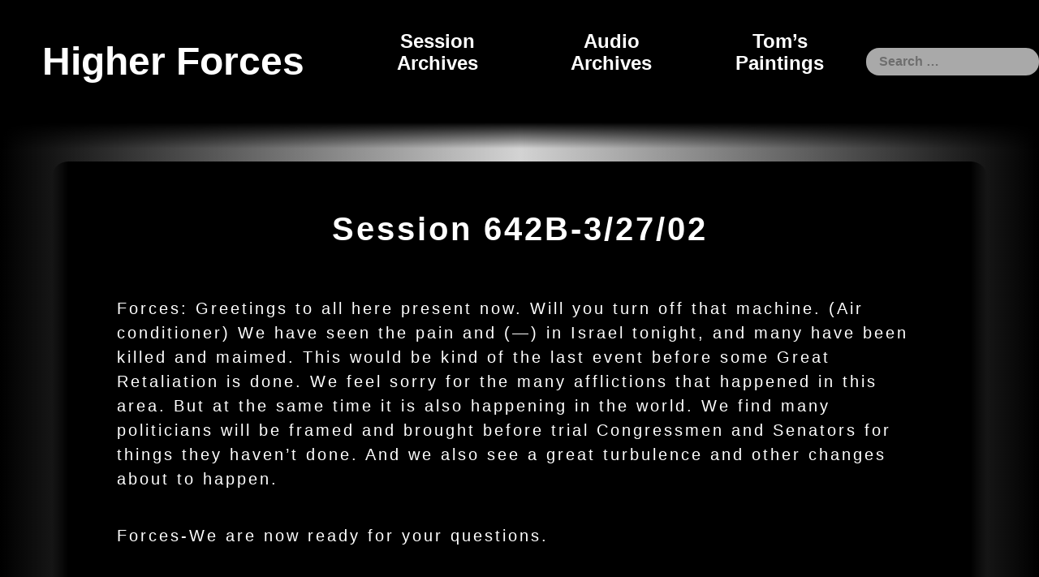

--- FILE ---
content_type: text/html; charset=UTF-8
request_url: https://higherforces.com/session/session-642-5/
body_size: 7705
content:
<!doctype html>
<html lang="en-US">
<head>
<meta charset="UTF-8">
<meta name="viewport" content="width=device-width, initial-scale=.75">
<title>Session 642B-3/27/02 &#8211; Higher Forces</title>
<meta name='robots' content='max-image-preview:large' />
	<style>img:is([sizes="auto" i], [sizes^="auto," i]) { contain-intrinsic-size: 3000px 1500px }</style>
	<link rel="alternate" type="application/rss+xml" title="Higher Forces &raquo; Feed" href="https://higherforces.com/feed/" />
<link rel="alternate" type="application/rss+xml" title="Higher Forces &raquo; Comments Feed" href="https://higherforces.com/comments/feed/" />
<script type="text/javascript">
/* <![CDATA[ */
window._wpemojiSettings = {"baseUrl":"https:\/\/s.w.org\/images\/core\/emoji\/16.0.1\/72x72\/","ext":".png","svgUrl":"https:\/\/s.w.org\/images\/core\/emoji\/16.0.1\/svg\/","svgExt":".svg","source":{"concatemoji":"https:\/\/higherforces.com\/wp-includes\/js\/wp-emoji-release.min.js?ver=6.8.3"}};
/*! This file is auto-generated */
!function(s,n){var o,i,e;function c(e){try{var t={supportTests:e,timestamp:(new Date).valueOf()};sessionStorage.setItem(o,JSON.stringify(t))}catch(e){}}function p(e,t,n){e.clearRect(0,0,e.canvas.width,e.canvas.height),e.fillText(t,0,0);var t=new Uint32Array(e.getImageData(0,0,e.canvas.width,e.canvas.height).data),a=(e.clearRect(0,0,e.canvas.width,e.canvas.height),e.fillText(n,0,0),new Uint32Array(e.getImageData(0,0,e.canvas.width,e.canvas.height).data));return t.every(function(e,t){return e===a[t]})}function u(e,t){e.clearRect(0,0,e.canvas.width,e.canvas.height),e.fillText(t,0,0);for(var n=e.getImageData(16,16,1,1),a=0;a<n.data.length;a++)if(0!==n.data[a])return!1;return!0}function f(e,t,n,a){switch(t){case"flag":return n(e,"\ud83c\udff3\ufe0f\u200d\u26a7\ufe0f","\ud83c\udff3\ufe0f\u200b\u26a7\ufe0f")?!1:!n(e,"\ud83c\udde8\ud83c\uddf6","\ud83c\udde8\u200b\ud83c\uddf6")&&!n(e,"\ud83c\udff4\udb40\udc67\udb40\udc62\udb40\udc65\udb40\udc6e\udb40\udc67\udb40\udc7f","\ud83c\udff4\u200b\udb40\udc67\u200b\udb40\udc62\u200b\udb40\udc65\u200b\udb40\udc6e\u200b\udb40\udc67\u200b\udb40\udc7f");case"emoji":return!a(e,"\ud83e\udedf")}return!1}function g(e,t,n,a){var r="undefined"!=typeof WorkerGlobalScope&&self instanceof WorkerGlobalScope?new OffscreenCanvas(300,150):s.createElement("canvas"),o=r.getContext("2d",{willReadFrequently:!0}),i=(o.textBaseline="top",o.font="600 32px Arial",{});return e.forEach(function(e){i[e]=t(o,e,n,a)}),i}function t(e){var t=s.createElement("script");t.src=e,t.defer=!0,s.head.appendChild(t)}"undefined"!=typeof Promise&&(o="wpEmojiSettingsSupports",i=["flag","emoji"],n.supports={everything:!0,everythingExceptFlag:!0},e=new Promise(function(e){s.addEventListener("DOMContentLoaded",e,{once:!0})}),new Promise(function(t){var n=function(){try{var e=JSON.parse(sessionStorage.getItem(o));if("object"==typeof e&&"number"==typeof e.timestamp&&(new Date).valueOf()<e.timestamp+604800&&"object"==typeof e.supportTests)return e.supportTests}catch(e){}return null}();if(!n){if("undefined"!=typeof Worker&&"undefined"!=typeof OffscreenCanvas&&"undefined"!=typeof URL&&URL.createObjectURL&&"undefined"!=typeof Blob)try{var e="postMessage("+g.toString()+"("+[JSON.stringify(i),f.toString(),p.toString(),u.toString()].join(",")+"));",a=new Blob([e],{type:"text/javascript"}),r=new Worker(URL.createObjectURL(a),{name:"wpTestEmojiSupports"});return void(r.onmessage=function(e){c(n=e.data),r.terminate(),t(n)})}catch(e){}c(n=g(i,f,p,u))}t(n)}).then(function(e){for(var t in e)n.supports[t]=e[t],n.supports.everything=n.supports.everything&&n.supports[t],"flag"!==t&&(n.supports.everythingExceptFlag=n.supports.everythingExceptFlag&&n.supports[t]);n.supports.everythingExceptFlag=n.supports.everythingExceptFlag&&!n.supports.flag,n.DOMReady=!1,n.readyCallback=function(){n.DOMReady=!0}}).then(function(){return e}).then(function(){var e;n.supports.everything||(n.readyCallback(),(e=n.source||{}).concatemoji?t(e.concatemoji):e.wpemoji&&e.twemoji&&(t(e.twemoji),t(e.wpemoji)))}))}((window,document),window._wpemojiSettings);
/* ]]> */
</script>
<style id='wp-emoji-styles-inline-css' type='text/css'>

	img.wp-smiley, img.emoji {
		display: inline !important;
		border: none !important;
		box-shadow: none !important;
		height: 1em !important;
		width: 1em !important;
		margin: 0 0.07em !important;
		vertical-align: -0.1em !important;
		background: none !important;
		padding: 0 !important;
	}
</style>
<link rel='stylesheet' id='_s-style-css' href='https://higherforces.com/wp-content/themes/s-child/style.css?ver=6.8.3' type='text/css' media='all' />
<link rel="https://api.w.org/" href="https://higherforces.com/wp-json/" /><link rel="EditURI" type="application/rsd+xml" title="RSD" href="https://higherforces.com/xmlrpc.php?rsd" />
<meta name="generator" content="WordPress 6.8.3" />
<link rel="canonical" href="https://higherforces.com/session/session-642-5/" />
<link rel='shortlink' href='https://higherforces.com/?p=1896' />
<link rel="alternate" title="oEmbed (JSON)" type="application/json+oembed" href="https://higherforces.com/wp-json/oembed/1.0/embed?url=https%3A%2F%2Fhigherforces.com%2Fsession%2Fsession-642-5%2F" />
<link rel="alternate" title="oEmbed (XML)" type="text/xml+oembed" href="https://higherforces.com/wp-json/oembed/1.0/embed?url=https%3A%2F%2Fhigherforces.com%2Fsession%2Fsession-642-5%2F&#038;format=xml" />
</head>

<body class="wp-singular session-template-default single single-session postid-1896 wp-theme-_s wp-child-theme-s-child">
<div id="page" class="site">

	<header id="masthead" class="site-header" role="banner">
		<div class="site-branding">
							<p class="site-title"><a href="https://higherforces.com/" rel="home">Higher Forces</a></p>
					</div><!-- .site-branding -->

		<nav id="site-navigation" class="main-navigation" role="navigation">
			<button class="menu-toggle" aria-controls="primary-menu" aria-expanded="false">Primary Menu</button>
			<div class="menu-site-navigation-container"><ul id="primary-menu" class="menu"><li id="menu-item-2787" class="menu-item menu-item-type-post_type menu-item-object-page menu-item-2787"><a href="https://higherforces.com/session-archives/">Session Archives</a></li>
<li id="menu-item-5733" class="menu-item menu-item-type-custom menu-item-object-custom menu-item-5733"><a target="_blank" href="https://soundcloud.com/higherforces-tom-ringrose">Audio Archives</a></li>
<li id="menu-item-2808" class="menu-item menu-item-type-custom menu-item-object-custom menu-item-2808"><a target="_blank" href="https://www.flickr.com/photos/the-gathering/albums/207908">Tom&#8217;s Paintings</a></li>
</ul></div>		</nav><!-- #site-navigation -->
		
		
<!-- copied `from get_the_search_form()` -->
<form role="search" method="get" class="search-form" action="https://higherforces.com/">
	<label>
		<span class="screen-reader-text"></span>
		<input type="search" class="search-field" name="s"
			placeholder="Search &hellip;"
			value=""
		/>
	</label>
</form>
	</header><!-- #masthead -->

	<div id="content" class="site-content">

	<div id="primary" class="content-area">
		<main id="main" class="site-main" role="main">

		
<article id="post-1896" class="post-1896 session type-session status-publish hentry category-00-05">
	<header class="entry-header">
		<h1 class="entry-title">Session 642B-3/27/02</h1>	</header><!-- .entry-header -->

  <aside class='post-meta' style='display:none;'>
    <dt>_relevanssi_hide_post</dt><dd></dd><dt>_edit_last</dt><dd>2</dd><dt>_edit_lock</dt><dd>1675049853:2</dd><dt>wpcf-number</dt><dd>642.5</dd><dt>wpcf-date-of-the-session-recording</dt><dd>1017187200</dd><dt>wpcf-duration</dt><dd></dd>  </aside>

  <aside class='soundcloud-widgets' >
      </aside>

	<div class="entry-content">
		
<p>Forces: Greetings to all here present now. Will you turn off that machine. (Air conditioner) We have seen the pain and (&#8212;) in Israel tonight, and many have been killed and maimed. This would be kind of the last event before some Great Retaliation is done. We feel sorry for the many afflictions that happened in this area. But at the same time it is also happening in the world. We find many politicians will be framed and brought before trial Congressmen and Senators for things they haven’t done. And we also see a great turbulence and other changes about to happen.</p>
<p>Forces-We are now ready for your questions.</p>
<p>IS: Thank you so much for coming in. Ah one of the things on my mind is. The monies that we have in the house all the cash monies that we have. Is any of them counterfeit or is all of them good money?</p>
<p>Forces-We see them all to be real and good money.</p>
<p>IS-Thank you. Is it because I have been doing it through banks and stuff?</p>
<p>Forces-Yes.</p>
<p>IS: Thank you very much. Now the letter that I’ve written, that you’ve written. Is it going to be published?</p>
<p>Forces: We see it as such yes.</p>
<p>IS: By whom?</p>
<p>Forces: Well the Daily Progress is one, a very interesting collection.</p>
<p>IS-Anybody in Washington?</p>
<p>Forces-There is one for the Washington Post, they would like to do.</p>
<p>IS-Was there more stuff that should have gone into that paper or?</p>
<p>Forces-No that was enough.</p>
<p>IS-Thank you very much for that paper, you’re the one that wrote it right. </p>
<p>Forces-Well we helped to put it together.</p>
<p>IS-Because I know some sentences there, once they were put down, they were your language. Is it going to help anybody?</p>
<p>Forces-Well it’s better than a whole scale conflict over it.</p>
<p>IS-Is the letter going to help?</p>
<p>Forces-Yes.</p>
<p>IS-For the new structure there, you mentioned the kind of wood that should be used, which is a fancy wood. So are you saying I should go fancy there with the sinks and things or should I try and scrounge up stuff?</p>
<p>Forces-No it’s not necessary to scrounge up stuff, but semi fancy would be good.</p>
<p>IS-Should I go to Lowe’s or Ferguson?</p>
<p>Forces-Well you’ll find a better paying buy at Lowe’s.</p>
<p>IS-So that tells me what quality, where I should go with what kind of quality I should stay with.</p>
<p>Forces-Yes, yes.</p>
<p>IS-And chandeliers and things, should I take the kitchen one or should I take&#8230;</p>
<p>Forces-You take anyone that you want to.</p>
<p>IS-Thank you and I am going to put in a shower. Because I think for later on maybe&#8230;</p>
<p>Forces-May be necessary.</p>
<p>IS-Thank you very much.</p>
<p>IS-Why am I having headaches now?</p>
<p>Forces- Oh just moments of the pollen which is coming out which of course is the sinus headaches that happen.</p>
<p>IS-So it has nothing to do with the (?).</p>
<p>Forces- No its just pollen.</p>
<p>IS-Thank you very much.</p>
<p>IS-Ah is there anybody else that I should invite for this (…) dinner that’s becoming larger than…</p>
<p>Forces-None and we think that you have covered everything.</p>
<p>IS-Thank you.</p>
<p>IS-Ah now the dentist tomorrow is everything going to go ok with both of them?</p>
<p>Forces-Sure yes.</p>
<p>IS-And what happened with Jessica and Fred, apparently if I understand correctly they have lost their land, is that it?</p>
<p>Forces-Yes.</p>
<p>IS-And that is…</p>
<p>Forces-Kind of sad.</p>
<p>IS-Was there anything they could have done?</p>
<p>Forces-No it was out of their hands.</p>
<p>IS-They were just over their heads?</p>
<p>Forces- (…) yes.</p>
<p>IS-Thank you very much.</p>
<p>Forces-Yes.</p>
<p>DD-Could you help me with the Schauberger spacecraft. Did he actually build a working model like they say?</p>
<p>Forces-He tried too yes.</p>
<p>DD-Did it fly.</p>
<p>Forces-Yes.</p>
<p>DD-The way I see it is that an egg upside down in the middle.</p>
<p>Forces-Yes it is.</p>
<p>DD-Then fins around?</p>
<p>Forces-Yes.</p>
<p>DD-Is there anything else you can give me on that egg shape?</p>
<p>Forces-No (know) this is the natural shape of the Universe.</p>
<p>DD-Thank you.</p>
<p>IS-Is there anything that can be given for the entity Tom because he’s not breathing well or something is not right.</p>
<p>Forces-In time it’s the different changing of the weather.</p>
<p>IS-Is there anything that can be done…</p>
<p>Forces-Not at the moment no.</p>
<p>IS-No.</p>
<p>Forces- (&#8212;&#8212;&#8211;).</p>
<p>IS- (&#8212;&#8212;-).</p>
<p>Forces-He is its just lots to do, what has to be done.</p>
<p>IS- (&#8212;&#8212;&#8212;-).</p>
<p>Forces-Well there are thing that he wants to make sure through the transition of the governor mayor that is ah. And preparing for the transition and, and getting ready maybe for him to think about running for different council seats in Charlottesville and (?).</p>
<p>IS-What’s happening in Israel is that something now is it shifting…</p>
<p>Forces-Tremendously yes.</p>
<p>IS-And they realize that…</p>
<p>Forces-Yes they don’t talk about it openly but they do realize it quietly how, how horrible it is to deal with the Arabs.</p>
<p>IS-And the retaliation would be Israeli.</p>
<p>Forces-Yes.</p>
<p>IS-Like in the old days.</p>
<p>Forces- (&#8212;-) Yes it would be like that in the old days.</p>
<p>IS-What I mean is from the Bush Administration the first Bush. The second Bush they all undertook supposedly, well the first Bush went after Saddam Hussein to make you know supposedly to make up America’s spirits give them something to look at besides him.</p>
<p>Forces-Yes.</p>
<p>IS-So that’s why they never… </p>
<p>Forces- (……………).</p>
<p>IS-Never finished Saddam Hussein. The Israelis could have finished him already.</p>
<p>Forces-Yes they could but they chose not to.</p>
<p>IS-Because that was part of the agreement with…</p>
<p>Forces-It was part of the plan yes.</p>
<p>IS- That’s what I mean.</p>
<p>Forces-Yes.</p>
<p>IS- Is that over?</p>
<p>Forces-More or less coming to a very quick finish yes.</p>
<p>IS-So the Israelis won’t take over (that)?</p>
<p>Forces-Yes.</p>
<p>IS- I am sorry for the lives.</p>
<p>Forces- No but still.</p>
<p>IS-I wish that they could do and show what can be done.</p>
<p>Forces-That’s right but it will be stronger and stronger and Israelis parts with these raids being weaker and weaker.</p>
<p>IS-Should we go to Hilton Head?</p>
<p>Forces-It could be planned as such yes.</p>
<p>IS-With my clients the gentleman that I saw yesterday he looked straight from middle earth?</p>
<p>Forces-Yes he was.</p>
<p>IS-He was?</p>
<p>Forces-Yes.</p>
<p>IS- Is he aware of it?</p>
<p>Forces- No, no, no, no. But he does have that magic.</p>
<p>IS-Yeah who is he what is he.</p>
<p>Forces-The ability to bring up that magic in us.</p>
<p>IS-Because he looked straight from the Tolkien.</p>
<p>Forces-Yes.</p>
<p>IS-Lord of the Rings.</p>
<p>Forces-Well it’s not he’s not aware of this.</p>
<p>IS-Will more people come back to me?</p>
<p>Forces-Oh yes definitely yes, definitely yes, yes.</p>
<p>IS-The pamphlet that JW is making now?</p>
<p>Forces-Yes.</p>
<p>IS-Those four testimonies is that the right ones are they the right kind of things.</p>
<p>Forces-Well something like it yes.</p>
<p>IS-Should I change something in there……say more accomplished…first testimony that JW put in…</p>
<p>Forces-It should be all right. It’s not bad at all.</p>
<p>IS-So all four of them are good subjects…</p>
<p>Forces-Yes they’re all good yes.</p>
<p>IS-I tried to see if I could get different subjects.</p>
<p>Forces-Well it’s very good.</p>
<p>IS-Some people….</p>
<p>Forces-Yes you did very…</p>
<p>IS-Why haven’t those ladies called me back?</p>
<p>Forces-Is this the rich people?</p>
<p>IS-Yes. Like S is she afraid of me?</p>
<p>Forces-Well let’s say that, that they are complicating their lives more and more. But ah they’ll call back in time but yeah they realized that what they’re doing.</p>
<p>Forces-Question.</p>
<p>IS-My Question.</p>
<p>IS-Oh they’re just informed with their own personal pedigree and their own interests at the moment. Sometime it takes one of them 21/2 to 3 hours before she can even come up to (see the sun).</p>
<p>IS-S….a she already experienced 6 hours, she didn’t want to let me go. Why hasn’t she called?</p>
<p>Forces-Well again she has her own complications going on. If you enter the door of your car you will find some interesting ah ballots that need to be cut and it just a…</p>
<p>IS-Need to be what?</p>
<p>Forces-Ballots and thro, thrown away.</p>
<p>IS-Pamphlets in my car?</p>
<p>Forces-You will see it not to be pamphlets, but you will have feelings that this would huh…</p>
<p>IS-Are you speaking of the car itself not being balanced?</p>
<p>Forces-Yes huh.</p>
<p>IS-So I need to take it to the shop?</p>
<p>Forces: (?) But it, it won’t be able to be not too serious.</p>
<p>IS-Should I take it to the Volvo or?</p>
<p>Forces-Well arum sometimes it’s good to keep it with the Volvo place.</p>
<p>IS-What should I tell them things are unbalanced?</p>
<p>Forces-Yes and let them handle it.</p>
<p>IS-They will.</p>
<p>Forces-They should you’re complaining customer.</p>
<p>IS-I am a complaining customer.</p>
<p>Forces-Yeah we figured you would like that.</p>
<p>IS-They probably see me coming and they run.</p>
<p>Forces-Well (…).</p>
<p>IS-Is that right?</p>
<p>Forces-Sometimes yes. There’s nothing wrong with that.</p>
<p>IS-I don’t know what else to do at this point. </p>
<p>Forces- (…).</p>
<p>IS-Is it in front of the car or what shall I…</p>
<p>Forces-It will all work itself out once you bring it to the dealers. Yes.</p>
<p>IS-Thank you very much.</p>
<p>Forces-Yes that’s our treat.</p>
<p>Forces-At this point…</p>
<p>IS-And thank you for finding the certificate.</p>
<p>Forces-Yes we seem to find a lot of stuff for people lately</p>
<p>IS-I don’t feel like my normal …</p>
<p>Forces-So is all of us.</p>
<p>Forces-At this point we will be leaving but we will come back to speak to you again.</p>
<p>Forces-Greetings to all here present now.</p>
<p>The Group: Our Father.</p>
	</div><!-- .entry-content -->

	</article><!-- #post-1896 -->

	<nav class="navigation post-navigation" aria-label="Posts">
		<h2 class="screen-reader-text">Post navigation</h2>
		<div class="nav-links"><div class="nav-previous"><a href="https://higherforces.com/session/session-642/" rel="prev">Session 642A-3/22/02</a></div><div class="nav-next"><a href="https://higherforces.com/session/session-603/" rel="next">Session 603-7/9/94</a></div></div>
	</nav>
		</main><!-- #main -->
	</div><!-- #primary -->


<aside id="secondary" class="widget-area" role="complementary">
	<section id="search-7" class="widget widget_search">
<!-- copied `from get_the_search_form()` -->
<form role="search" method="get" class="search-form" action="https://higherforces.com/">
	<label>
		<span class="screen-reader-text"></span>
		<input type="search" class="search-field" name="s"
			placeholder="Search &hellip;"
			value=""
		/>
	</label>
</form>
</section></aside><!-- #secondary -->

	</div><!-- #content -->

	<footer id="colophon" class="site-footer" role="contentinfo">
		<div class="site-info">
			<a href="https://wordpress.org/">Proudly powered by WordPress</a>
			<span class="sep"> | </span>
			Theme: _s by <a href="https://automattic.com/">Automattic</a>.		</div><!-- .site-info -->
	</footer><!-- #colophon -->
</div><!-- #page -->

<script type="speculationrules">
{"prefetch":[{"source":"document","where":{"and":[{"href_matches":"\/*"},{"not":{"href_matches":["\/wp-*.php","\/wp-admin\/*","\/wp-content\/uploads\/*","\/wp-content\/*","\/wp-content\/plugins\/*","\/wp-content\/themes\/s-child\/*","\/wp-content\/themes\/_s\/*","\/*\\?(.+)"]}},{"not":{"selector_matches":"a[rel~=\"nofollow\"]"}},{"not":{"selector_matches":".no-prefetch, .no-prefetch a"}}]},"eagerness":"conservative"}]}
</script>
<script type="text/javascript" src="https://higherforces.com/wp-content/themes/_s/js/navigation.js?ver=20151215" id="_s-navigation-js"></script>
<script type="text/javascript" src="https://higherforces.com/wp-content/themes/_s/js/skip-link-focus-fix.js?ver=20151215" id="_s-skip-link-focus-fix-js"></script>
		<script>'undefined'=== typeof _trfq || (window._trfq = []);'undefined'=== typeof _trfd && (window._trfd=[]),
                _trfd.push({'tccl.baseHost':'secureserver.net'}),
                _trfd.push({'ap':'wpaas_v2'},
                    {'server':'707439c54df8'},
                    {'pod':'c20-prod-p3-us-west-2'},
                                        {'xid':'3032688'},
                    {'wp':'6.8.3'},
                    {'php':'7.4.33.12'},
                    {'loggedin':'0'},
                    {'cdn':'1'},
                    {'builder':''},
                    {'theme':'_s'},
                    {'wds':'0'},
                    {'wp_alloptions_count':'458'},
                    {'wp_alloptions_bytes':'261284'},
                    {'gdl_coming_soon_page':'0'}
                    , {'appid':'670774'}                 );
            var trafficScript = document.createElement('script'); trafficScript.src = 'https://img1.wsimg.com/signals/js/clients/scc-c2/scc-c2.min.js'; window.document.head.appendChild(trafficScript);</script>
		<script>window.addEventListener('click', function (elem) { var _elem$target, _elem$target$dataset, _window, _window$_trfq; return (elem === null || elem === void 0 ? void 0 : (_elem$target = elem.target) === null || _elem$target === void 0 ? void 0 : (_elem$target$dataset = _elem$target.dataset) === null || _elem$target$dataset === void 0 ? void 0 : _elem$target$dataset.eid) && ((_window = window) === null || _window === void 0 ? void 0 : (_window$_trfq = _window._trfq) === null || _window$_trfq === void 0 ? void 0 : _window$_trfq.push(["cmdLogEvent", "click", elem.target.dataset.eid]));});</script>
		<script src='https://img1.wsimg.com/traffic-assets/js/tccl-tti.min.js' onload="window.tti.calculateTTI()"></script>
		
</body>
</html>


--- FILE ---
content_type: text/css
request_url: https://higherforces.com/wp-content/themes/s-child/style.css?ver=6.8.3
body_size: 11909
content:
/*
Theme Name: _s-child (HigherForces)
Author: James Arlow
Description: Child theme designed against _s for HigherForces.com
Version: 1.0
Template: _s
*/

.DEBUG,
  .DEBUG * {
    border: .5vh dotted red;
  }

@media (min-width: 0rem) and (max-width: 40rem) {

    .DEBUG,
  .DEBUG * {
        border-color: purple;
    }
}

@media (min-width: 40rem) and (max-width: 80rem) {

    .DEBUG,
  .DEBUG * {
        border-color: green;
    }
}

@media (min-width: 80rem) {

    .DEBUG,
  .DEBUG * {
        border-color: blue;
    }
}

/** <tailwind-build> */

/*! normalize.css v8.0.1 | MIT License | github.com/necolas/normalize.css */

/* Document
   ========================================================================== */

/**
 * 1. Correct the line height in all browsers.
 * 2. Prevent adjustments of font size after orientation changes in iOS.
 */

html {
  line-height: 1.15; /* 1 */
  -webkit-text-size-adjust: 100%; /* 2 */
}

/* Sections
   ========================================================================== */

/**
 * Remove the margin in all browsers.
 */

body {
  margin: 0;
}

/**
 * Render the `main` element consistently in IE.
 */

main {
  display: block;
}

/**
 * Correct the font size and margin on `h1` elements within `section` and
 * `article` contexts in Chrome, Firefox, and Safari.
 */

h1 {
  font-size: 2em;
  margin: .67em 0;
}

/* Grouping content
   ========================================================================== */

/**
 * 1. Add the correct box sizing in Firefox.
 * 2. Show the overflow in Edge and IE.
 */

hr {
  box-sizing: content-box; /* 1 */
  height: 0; /* 1 */
  overflow: visible; /* 2 */
}

/**
 * 1. Correct the inheritance and scaling of font size in all browsers.
 * 2. Correct the odd `em` font sizing in all browsers.
 */

pre {
  font-family: monospace, monospace; /* 1 */
  font-size: 1em; /* 2 */
}

/* Text-level semantics
   ========================================================================== */

/**
 * Remove the gray background on active links in IE 10.
 */

a {
  background-color: transparent;
}

/**
 * 1. Remove the bottom border in Chrome 57-
 * 2. Add the correct text decoration in Chrome, Edge, IE, Opera, and Safari.
 */

abbr[title] {
  border-bottom: none; /* 1 */
  text-decoration: underline; /* 2 */
  text-decoration: underline dotted; /* 2 */
}

/**
 * Add the correct font weight in Chrome, Edge, and Safari.
 */

b,
strong {
  font-weight: bolder;
}

/**
 * 1. Correct the inheritance and scaling of font size in all browsers.
 * 2. Correct the odd `em` font sizing in all browsers.
 */

code,
kbd,
samp {
  font-family: monospace, monospace; /* 1 */
  font-size: 1em; /* 2 */
}

/**
 * Add the correct font size in all browsers.
 */

small {
  font-size: 80%;
}

/**
 * Prevent `sub` and `sup` elements from affecting the line height in
 * all browsers.
 */

sub,
sup {
  font-size: 75%;
  line-height: 0;
  position: relative;
  vertical-align: baseline;
}

sub {
  bottom: -0.25em;
}

sup {
  top: -0.5em;
}

/* Embedded content
   ========================================================================== */

/**
 * Remove the border on images inside links in IE 10.
 */

img {
  border-style: none;
}

/* Forms
   ========================================================================== */

/**
 * 1. Change the font styles in all browsers.
 * 2. Remove the margin in Firefox and Safari.
 */

button,
input,
optgroup,
select,
textarea {
  font-family: inherit; /* 1 */
  font-size: 100%; /* 1 */
  line-height: 1.15; /* 1 */
  margin: 0; /* 2 */
}

/**
 * Show the overflow in IE.
 * 1. Show the overflow in Edge.
 */

button,
input {
  /* 1 */
  overflow: visible;
}

/**
 * Remove the inheritance of text transform in Edge, Firefox, and IE.
 * 1. Remove the inheritance of text transform in Firefox.
 */

button,
select {
  /* 1 */
  text-transform: none;
}

/**
 * Correct the inability to style clickable types in iOS and Safari.
 */

button,
[type="button"],
[type="reset"],
[type="submit"] {
  -webkit-appearance: button;
}

/**
 * Remove the inner border and padding in Firefox.
 */

button::-moz-focus-inner,
[type="button"]::-moz-focus-inner,
[type="reset"]::-moz-focus-inner,
[type="submit"]::-moz-focus-inner {
  border-style: none;
  padding: 0;
}

/**
 * Restore the focus styles unset by the previous rule.
 */

button:-moz-focusring,
[type="button"]:-moz-focusring,
[type="reset"]:-moz-focusring,
[type="submit"]:-moz-focusring {
  outline: 1px dotted ButtonText;
}

/**
 * Correct the padding in Firefox.
 */

fieldset {
  padding: .35em .75em .625em;
}

/**
 * 1. Correct the text wrapping in Edge and IE.
 * 2. Correct the color inheritance from `fieldset` elements in IE.
 * 3. Remove the padding so developers are not caught out when they zero out
 *    `fieldset` elements in all browsers.
 */

legend {
  box-sizing: border-box; /* 1 */
  color: inherit; /* 2 */
  display: table; /* 1 */
  max-width: 100%; /* 1 */
  padding: 0; /* 3 */
  white-space: normal; /* 1 */
}

/**
 * Add the correct vertical alignment in Chrome, Firefox, and Opera.
 */

progress {
  vertical-align: baseline;
}

/**
 * Remove the default vertical scrollbar in IE 10+.
 */

textarea {
  overflow: auto;
}

/**
 * 1. Add the correct box sizing in IE 10.
 * 2. Remove the padding in IE 10.
 */

[type="checkbox"],
[type="radio"] {
  box-sizing: border-box; /* 1 */
  padding: 0; /* 2 */
}

/**
 * Correct the cursor style of increment and decrement buttons in Chrome.
 */

[type="number"]::-webkit-inner-spin-button,
[type="number"]::-webkit-outer-spin-button {
  height: auto;
}

/**
 * 1. Correct the odd appearance in Chrome and Safari.
 * 2. Correct the outline style in Safari.
 */

[type="search"] {
  -webkit-appearance: textfield; /* 1 */
  outline-offset: -2px; /* 2 */
}

/**
 * Remove the inner padding in Chrome and Safari on macOS.
 */

[type="search"]::-webkit-search-decoration {
  -webkit-appearance: none;
}

/**
 * 1. Correct the inability to style clickable types in iOS and Safari.
 * 2. Change font properties to `inherit` in Safari.
 */

::-webkit-file-upload-button {
  -webkit-appearance: button; /* 1 */
  font: inherit; /* 2 */
}

/* Interactive
   ========================================================================== */

/*
 * Add the correct display in Edge, IE 10+, and Firefox.
 */

details {
  display: block;
}

/*
 * Add the correct display in all browsers.
 */

summary {
  display: list-item;
}

/* Misc
   ========================================================================== */

/**
 * Add the correct display in IE 10+.
 */

template {
  display: none;
}

/**
 * Add the correct display in IE 10.
 */

[hidden] {
  display: none;
}

/**
 * Manually forked from SUIT CSS Base: https://github.com/suitcss/base
 * A thin layer on top of normalize.css that provides a starting point more
 * suitable for web applications.
 */

/**
 * 1. Prevent padding and border from affecting element width
 * https://goo.gl/pYtbK7
 * 2. Change the default font family in all browsers (opinionated)
 */

html {
  box-sizing: border-box; /* 1 */
  font-family: sans-serif; /* 2 */
}

*,
*::before,
*::after {
  box-sizing: inherit;
}

/**
 * Removes the default spacing and border for appropriate elements.
 */

blockquote,
dl,
dd,
h1,
h2,
h3,
h4,
h5,
h6,
figure,
p,
pre {
  margin: 0;
}

button {
  background: transparent;
  padding: 0;
}

/**
 * Work around a Firefox/IE bug where the transparent `button` background
 * results in a loss of the default `button` focus styles.
 */

button:focus {
  outline: 1px dotted;
  outline: 5px auto -webkit-focus-ring-color;
}

fieldset {
  margin: 0;
  padding: 0;
}

ol,
ul {
  margin: 0;
}

/**
 * Tailwind custom reset styles
 */

/**
 * Allow adding a border to an element by just adding a border-width.
 *
 * By default, the way the browser specifies that an element should have no
 * border is by setting it's border-style to `none` in the user-agent
 * stylesheet.
 *
 * In order to easily add borders to elements by just setting the `border-width`
 * property, we change the default border-style for all elements to `solid`, and
 * use border-width to hide them instead. This way our `border` utilities only
 * need to set the `border-width` property instead of the entire `border`
 * shorthand, making our border utilities much more straightforward to compose.
 *
 * https://github.com/tailwindcss/tailwindcss/pull/116
 */

*,
*::before,
*::after {
  border-width: 0;
  border-style: solid;
  border-color: #dae1e7;
}

/**
 * Undo the `border-style: none` reset that Normalize applies to images so that
 * our `border-{width}` utilities have the expected effect.
 *
 * The Normalize reset is unnecessary for us since we default the border-width
 * to 0 on all elements.
 *
 * https://github.com/tailwindcss/tailwindcss/issues/362
 */

img {
  border-style: solid;
}

textarea {
  resize: vertical;
}

img {
  max-width: 100%;
  height: auto;
}

input::placeholder,
textarea::placeholder {
  color: inherit;
  opacity: .5;
}

button,
[role="button"] {
  cursor: pointer;
}

table {
  border-collapse: collapse;
}

/** </tailwind-build> */

:root {
  --body-background: linear-gradient(90deg, black, lightgrey, black);
  --site-header-background: linear-gradient(black calc(100% - 2em), transparent);
  --font: white;
}

body {
  background: black;
  background: linear-gradient(90deg, black, lightgrey, black);
  background: var(--body-background, black);
  color: white;
  color: white;
  color: var(--font, white);
  margin-top: 0rem;
}

/**/

.content-fade {
  background: linear-gradient(90deg, transparent, black 1em, black calc(100% - 1em), transparent);
  background: linear-gradient(90deg, transparent, black var(--fade-width, 1em), black calc(100% - var(--fade-width, 1em)), transparent);
  border-radius: 1em;
}

form.search-form {
  display: flex;
  justify-content: space-around;
}

form.search-form label .screen-reader-text {
      display: none;
    }

form.search-form label input.search-field {
      width: 100%;
      background: darkgray;
      padding: .5em 1em;
      border-radius: 1em;
    }

form.search-form label input.search-field::placeholder {
    font-weight: bolder;
    color: rgba(0, 0, 0, .7);
}

form.search-form label input.search-field:focus {
    background: white;
}

a:visited,
a:active {
  color: inherit;
}

a,
a:visited,
a:hover,
a:active {
  outline-offset: inherit;
  color: inherit;
  text-decoration: none;
  -moz-outline-radius: 1em;
  outline-offset: .25em;
}

@keyframes a_hover {
  from {
    text-shadow: none;
    outline: 1.5em ridge rgba(0, 0, 0, 0);
    color: inherit;
  }

  to {
    text-shadow: 0 0 1rem #fff;
    outline: .25em ridge rgba(255, 255, 255, .11);
    color: gold;
  }
}

a:hover {
  animation-name: a_hover;
  animation-duration: 1.7s;
  animation-timing-function: ease;
  animation-fill-mode: forwards;
}

/*
  Navigation links at bottom of posts/sessions and search pages.
*/

.navigation.post-navigation,
.navigation.posts-navigation {
  margin: 1em;
}

/* 7/10 split. */

.navigation.post-navigation .nav-links, .navigation.posts-navigation .nav-links {
    width: 100%;
    display: flex;
    align-items: center;
    justify-content: space-between;
  }

.navigation.post-navigation .nav-links a, .navigation.posts-navigation .nav-links a {
      animation: none;
      padding: .5em;
      box-shadow: black 0em .5em 1em;
      text-transform: uppercase;
    }

.navigation.post-navigation .nav-links .nav-previous a, .navigation.posts-navigation .nav-links .nav-previous a {
      border-radius: 1em 0em 0em 1em;
    }

.navigation.post-navigation .nav-links .nav-next     a, .navigation.posts-navigation .nav-links .nav-next     a {
      border-radius: 0em 1em 1em 0em;
    }

/* Hide screen reader text. */

.navigation.post-navigation .screen-reader-text, .navigation.posts-navigation .screen-reader-text {
    display: none;
  }

.site-header {
  text-align: center;
  display: flex;
  flex-direction: column;
  align-items: center;
  justify-content: space-around;/**/
}

.site-header div.site-branding h1.site-title,
    .site-header div.site-branding p.site-title {
    }

.site-header div.site-branding p.site-description {
    }

.site-header nav.main-navigation button.menu-toggle {
      display: none;
    }

.site-header nav.main-navigation div.menu-site-navigation-container ul.menu.nav-menu {
      }

.site-header nav.main-navigation div.menu-site-navigation-container li.menu-item {
        display: flex;
      }

.site-header nav.main-navigation div.menu-site-navigation-container li.menu-item a {
          flex-basis: 90%;
        }

.site-header nav.main-navigation.toggled .menu-site-navigation-container ul.menu.nav-menu {
        }

.site-header nav.main-navigation.toggled .menu-site-navigation-container li.menu-item {
        }

.site-header,
  .site-header * {
    border: none;
}

.site-header {/*

*/
}

@media (min-width: 40rem) and (max-width: 80rem) {

    .site-header {
        display: grid;
        grid-template: [row1-start] "branding search" [row1-end] [row2-start] "menu menu" [row2-end]
   / 1fr 1fr;
    }

    .site-header div.site-branding {
      grid-area: branding;
    }

      .site-header div.site-branding h1.site-title,
      .site-header div.site-branding p.site-title {
      }

      .site-header div.site-branding p.site-description {
      }

    .site-header nav.main-navigation {
      grid-area: menu;
      display: flex;
      flex-direction: row;
      justify-content: space-around;
    }

      .site-header nav.main-navigation button.menu-toggle {
      }

      .site-header nav.main-navigation div.menu-site-navigation-container {
        flex-basis: 100%;
        margin-bottom: 1em;
      }

        .site-header nav.main-navigation div.menu-site-navigation-container ul.menu.nav-menu {
          display: flex;
          justify-content: space-around;
        }

        .site-header nav.main-navigation div.menu-site-navigation-container li.menu-item {
        }
          .site-header nav.main-navigation.toggled .menu-site-navigation-container ul.menu.nav-menu {
          }

          .site-header nav.main-navigation.toggled .menu-site-navigation-container li.menu-item {
          }

    .site-header form.search-form {
      grid-area: search;
    }

      .site-header form.search-form input.search-field {
      }
}

@media (min-width: 80rem) {

    .site-header {
        display: grid;
        align-items: center;
        grid-template: [row1-start] "branding menu search" [row1-end]
   / 2fr 3fr 1fr;
    }

    .site-header div.site-branding {
      grid-area: branding;
    }

      .site-header div.site-branding h1.site-title,
      .site-header div.site-branding p.site-title {
      }

      .site-header div.site-branding p.site-description {
      }

    .site-header nav.main-navigation {
      grid-area: menu;
      display: flex;
      flex-direction: row;
      justify-content: space-around;
    }

      .site-header nav.main-navigation button.menu-toggle {
      }

      .site-header nav.main-navigation div.menu-site-navigation-container {
        flex-basis: 100%;
      }

        .site-header nav.main-navigation div.menu-site-navigation-container ul.menu.nav-menu {
          display: flex;
          justify-content: space-around;
        }

        .site-header nav.main-navigation div.menu-site-navigation-container li.menu-item {
        }
          .site-header nav.main-navigation.toggled .menu-site-navigation-container ul.menu.nav-menu {
          }

          .site-header nav.main-navigation.toggled .menu-site-navigation-container li.menu-item {
          }

    .site-header form.search-form {
      grid-area: search;
    }

      .site-header form.search-form input.search-field {
      }
}

/**
  Toggle menu button: 3 bar hack.
*/

.menu-toggle-button {
  position: relative;
  color: transparent;
  min-height: 6em;
  min-width: 6em;
  width: 100%;
}

.menu-toggle-button::before {
  content: "";
  position: absolute;
  top: 16%;
  left: 16%;
  right: 16%;
  bottom: 16%;
  border-top: 2.5em double #000;
  border-bottom: .75em solid #000;
}

.site-header {
  background: linear-gradient(black calc(100% - 2em), transparent);
  background: var(--site-header-background);
  /* All header text is bold. */
  font-weight: bold;
  padding-bottom: 2rem;
}

.site-header div.site-branding h1.site-title,
    .site-header div.site-branding p.site-title {
      text-align: center;
      font-size: 3rem;
      font-weight: bold;
      margin: 1em;
    }

.site-header div.site-branding h1.site-title a, .site-header div.site-branding p.site-title a {
      }

.site-header div.site-branding p.site-description {
      display: none;
    }

.site-header nav.main-navigation {
    font-size: 1.5rem;
  }

.site-header nav.main-navigation button.menu-toggle {
    position: relative;
    color: transparent;
    min-height: 6em;
    min-width: 6em;
    width: 100%;
}

.site-header nav.main-navigation button.menu-toggle::before {
    content: "";
    position: absolute;
    top: 16%;
    left: 16%;
    right: 16%;
    bottom: 16%;
    border-top: 2.5em double #000;
    border-bottom: .75em solid #000;
}

.site-header nav.main-navigation button.menu-toggle {
    font-size: .5em;
    padding: 1em;
    height: 6em;
    width: 6em;
    background: lightgrey;
}

.site-header nav.main-navigation div.menu-site-navigation-container {
      text-align: center;
    }

.site-header nav.main-navigation div.menu-site-navigation-container ul.menu.nav-menu {
        list-style: none;
        padding: 0;
        margin: 0;
      }

.site-header nav.main-navigation div.menu-site-navigation-container li.menu-item a {
          padding: .25em 0em;
          margin: .5em 1em;
        }

/** Search Bar */

.site-header form.search-form input.search-field {
    }

/******************************
  Round corners for everybody!
*******************************/

.site-title,
.menu-toggle {
  border-radius: 1em;
}

footer {
  display: none;
}

.site-footer {
  background-color: black;
  padding: 1em;
  text-align: right;
}

.intro {
  position: relative;
  display: block;
  max-width: 50em;
  margin: 0em auto;
}

.blurb {
  padding: .5em;
  text-align: center;
  border: 1em solid transparent;
  border-radius: 1em;
  background-image: radial-gradient(black 90%, transparent);
  border-image-slice: 1;
}

.headshot {
  display: block;
  border-radius: 1em;
  max-height: 30em;
  max-width: 100%;
  margin: 1em auto;
  max-height: 50vh;
}

.caption {
  color: lightgrey;
  background: radial-gradient(black 90%, transparent);
  border-radius: 1em;
  display: inline-block;
  max-width: 30em;
  padding: 1em;
  font-size: 1.25em;
}

/**/

.site-content {
  padding: 1em 5%;
}

/**/

.session {
  --fade-width: 1em;
  background: linear-gradient(90deg, transparent, black 1em, black calc(100% - 1em), transparent);
  background: linear-gradient(90deg, transparent, black var(--fade-width, 1em), black calc(100% - var(--fade-width, 1em)), transparent);
  border-radius: 1em;
  padding: 1em 4em;
}

.site-content h1,
.site-content h2 {
  margin: 0 0;
}

.site-content .widget-area {
  display: none;
}

.page-header {
  text-align: center;
  margin-bottom: 1em;
  background: linear-gradient(90deg, transparent, black 1em, black calc(100% - 1em), transparent);
  background: linear-gradient(90deg, transparent, black var(--fade-width, 1em), black calc(100% - var(--fade-width, 1em)), transparent);
  border-radius: 1em;
}

.session.archive {
  --fade-width: 1rem;
  background: linear-gradient(90deg, transparent, black 1em, black calc(100% - 1em), transparent);
  background: linear-gradient(90deg, transparent, black var(--fade-width, 1em), black calc(100% - var(--fade-width, 1em)), transparent);
  border-radius: 1em;
}

.archive .session-links {
  display: grid;
  grid-template-columns: repeat(auto-fill, minmax(5em, max-content));
  grid-gap: 1rem;
  justify-content: center;
  align-items: center;
}

.page-title {
  padding: 1em;
  --fade-width: 2rem;
  background: linear-gradient(90deg, transparent, black 1em, black calc(100% - 1em), transparent);
  background: linear-gradient(90deg, transparent, black var(--fade-width, 1em), black calc(100% - var(--fade-width, 1em)), transparent);
  border-radius: 1em;
}

.session-links a {
  font-size: 1.5rem;
  width: 5em;
  height: 2em;
  font-weight: bold;
  padding: .5em 0em;
  margin: .5em;
}

.archive .session-links a {
  text-align: center;
}

.session {
  font-size: 1.25em;
  letter-spacing: .15em;
}

.session .entry-title {
    text-align: center;
    display: block;
    margin: 1em;
  }

.session p {
    padding: 1em 0em;
    line-height: 1.5em;
  }

.session br {
    display: block;
    margin-bottom: 1em;
    font-size: 1em;
    line-height: 1em;
  }

.relevanssi-query-term {
  background: rgba(255, 255, 255, .15);
  background: var(--search-term-background, rgba(255, 255, 255, .15));
  border-radius: .5em;
  border-radius: var(--search-term-radius, .5em);
  padding: .15em .5em;
  padding: var(--search-term-padding, .15em .5em);
}

body.search-results article {
  margin-top: 1em;
  margin-bottom: 1em;
}

.no-results .page-content {
    padding: 1em;
    --fade-width: 1rem;
    background: linear-gradient(90deg, transparent, black 1em, black calc(100% - 1em), transparent);
    background: linear-gradient(90deg, transparent, black var(--fade-width, 1em), black calc(100% - var(--fade-width, 1em)), transparent);
    border-radius: 1em;
  }

.no-results .page-content p {
      text-align: center;
      padding-bottom: 1em;
}

.no-results form.search-form {
    display: flex;
    justify-content: space-around;
  }

.no-results form.search-form label {
      width: 50%;
    }

.no-results form.search-form label .screen-reader-text {
        display: none;
      }

.no-results form.search-form label input.search-field {
        width: 100%;
        background: darkgray;
        padding: .5em 1em;
        border-radius: 1em;
      }

.no-results form.search-form label input.search-field::placeholder {
    font-weight: bolder;
    color: rgba(0, 0, 0, .7);
}

.no-results form.search-form label input.search-field:focus {
    background: white;
}

/*# sourceMappingURL=[data-uri] */